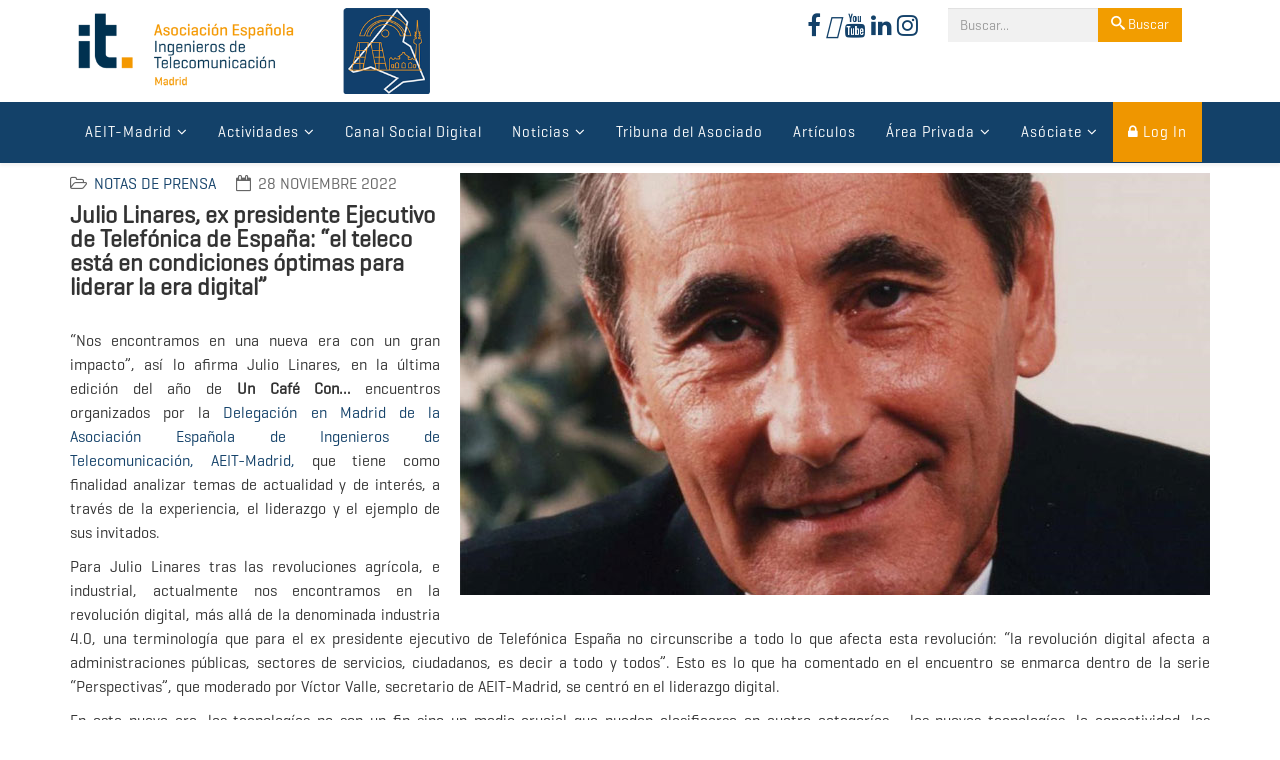

--- FILE ---
content_type: text/html; charset=utf-8
request_url: https://www.aeitm.es/component/content/article/122-notas-de-prensa/1130-julio-linares-ex-presidente-ejecutivo-de-telefonica-de-espana-el-teleco-esta-en-condiciones-optimas-para-liderar-la-era-digital?Itemid=437
body_size: 44682
content:
<!DOCTYPE html>
<html xmlns="http://www.w3.org/1999/xhtml" xml:lang="es-es" lang="es-es" dir="ltr">
    <head>
        <meta http-equiv="X-UA-Compatible" content="IE=edge">
        <meta name="viewport" content="width=device-width, initial-scale=1">
                <!-- head -->
        <base href="https://www.aeitm.es/component/content/article/122-notas-de-prensa/1130-julio-linares-ex-presidente-ejecutivo-de-telefonica-de-espana-el-teleco-esta-en-condiciones-optimas-para-liderar-la-era-digital" />
	<meta http-equiv="content-type" content="text/html; charset=utf-8" />
	<meta name="author" content="Javier ACTITUD" />
	<meta name="description" content="Portal de la Asociación Española de Ingenieros de Telecomunicación. Delegación de Madrid." />
	<meta name="generator" content="Joomla! - Open Source Content Management" />
	<title>AEITMadrid</title>
	<link href="/images/faviconit.png" rel="shortcut icon" type="image/vnd.microsoft.icon" />
	<link href="/plugins/system/jce/css/content.css?13865bf3e0c33fe1bfd1e0a4d8559e96" rel="stylesheet" type="text/css" />
	<link href="/templates/shaper_helix3/css/bootstrap.min.css" rel="stylesheet" type="text/css" />
	<link href="/templates/shaper_helix3/css/font-awesome.min.css" rel="stylesheet" type="text/css" />
	<link href="/templates/shaper_helix3/css/legacy.css" rel="stylesheet" type="text/css" />
	<link href="/templates/shaper_helix3/css/template.css" rel="stylesheet" type="text/css" />
	<link href="/templates/shaper_helix3/css/presets/preset2.css" rel="stylesheet" type="text/css" class="preset" />
	<link href="/templates/shaper_helix3/css/frontend-edit.css" rel="stylesheet" type="text/css" />
	<link href="/plugins/system/spcookieconsent/assets/css/style.css" rel="stylesheet" type="text/css" />
	<link href="/media/jui/css/chosen.css?13865bf3e0c33fe1bfd1e0a4d8559e96" rel="stylesheet" type="text/css" />
	<link href="/media/com_finder/css/finder.css?13865bf3e0c33fe1bfd1e0a4d8559e96" rel="stylesheet" type="text/css" />
	<style type="text/css">
@font-face {
    font-family: jaf-facitweb-extralight;
    src: url('/templates/shaper_helix3/fonts/facit-extralight-italic.otf') format('opentype');      
   font-style: italic;
    }
@font-face {
    font-family: jaf-facitweb;
    src: url('/templates/shaper_helix3/fonts/facit-regular.otf') format('opentype');      
   font-style: normal;
    }
@font-face {
    font-family: jaf-facitweb-bold;
    src: url('/templates/shaper_helix3/fonts/facit-bold-italic.otf') format('opentype');      
   font-style: italic;
    
}
@font-face {
    font-family: jaf-facitweb-bold;
    src: url('/templates/shaper_helix3/fonts/facit-bold.otf') format('opentype');      
   font-style: normal;    
font-weight: 600;
}

@font-face {
    font-family: geogrotesque;
    src: url('/templates/shaper_helix3/fonts/geogrotesque.otf') format('opentype');      
   font-style: normal;    

}

h2, h3 { font-family: geogrotesque; font-style: normal; font-weight: 700; }

body { font-family: geogrotesque; font-style: normal; font-size: 1.6em; line-height: 1.5; font-weight: 400 }

p {
text-align:justify;
}

.form-search label{
    display: none;
}
/* cabecera inicio */
.logo {float: right};

.fa{
font-size: 1.3em;
}

/* cabecera fin */


.btn-primary{
    border-color: #F29D00;
    background-color: #F29D00;
}


.sp-megamenu-wrapper{float:left;}

.sp-megamenu-parent .sp-dropdown li.sp-menu-item >a, .sp-megamenu-parent .sp-dropdown li.sp-menu-item span {
   font-size:0.9em;
    line-height:0.9;
    }
.sp-megamenu-parent .sp-dropdown li.sp-menu-item >a:hover{
background-color:#f29d00;
}
.sp-megamenu-parent > li > a {font-size:15px;}
#sp-header .sp-megamenu-parent > li > a { 
font-family: geogrotesque;
font-weight: 500;
text-transform:none;
color:#ffffff;
} 
.sp-megamenu-parent .sp-dropdown .sp-dropdown-inner {
padding: 0px 0px 0px 0px;
}
.sp-megamenu-parent .sp-dropdown li.sp-menu-item.active>a{
color:#FFFFFF;
background-color:#134169;
}
.sp-megamenu-parent li.sp-menu-item.active>a{
   background-color:#134169;
}
.sp-megamenu-parent >li >a{
line-height:60px;
}

#sp-header{
height:61px;
}
.menu-slide-down .sp-has-child >.sp-dropdown {
top:60px !important;
}
.menu-slide-down .sp-has-child >.sp-dropdown-sub {
top:0px !important;
}

.sp-page-title .breadcrumb >.active  {
color:#363636;
}
.sp-page-title .breadcrumb >span, .sp-page-title .breadcrumb >li, .sp-page-title .breadcrumb >li+li:before, .sp-page-title .breadcrumb >li>a {
color:#999999;
}
.sp-page-title h2 {
       display: none;
}
.sppb-panel-title {
        font-size: 19px;
    
}
#sp-footer {
    text-align: left;
    font-size: small;
    line-height:1.2em;
}
#sp-footer-2{
float: right !important;
}
.sp-module ul >li {
    border-bottom: 0px solid #e8e8e8;
    
}
.sp-module ul >li >a:before {
    font-family: FontAwesome;
  content: "";
    margin-right: 0px;
}
.sp-module ul >li >a {
line-height: 15px;
}
.menu_login{
background-color: #EF9600;
}

#sp-main-body {
    padding: 10px 0;
}

ul.social-icons{
font-size:1.8em;
}

.sppb-articles-scroller-meta-date-left {
display: none;
}
#jform_terms_terms0, #jform_terms_terms1{
margin-left:0px !important;
}
#jform_terms_terms-lbl{
display: none;
}
.formResponsive input, .formResponsive textarea {
    width: 80%;
}


/*NUEVA CABECERA*/

/* cabecera inicio */
.logo {float: left};

#sp-top1 .sp-module.jmoddiv.jmodinside {
    float: right !important;
}

div#sp-top2 .sp-column, div#sp-top1 .sp-column {
    float: right;
}

input#mod-finder-searchword113 {
    display: inline-block;
    border: none;
    background: #f1f1f1;
    border-radius: 0;
}

.finder .btn-primary {
    border-radius: 0;
}

#sp-section-2 #sp-search {margin-bottom:10px;}

.btn-toolbar>.btn, .btn-toolbar>.btn-group, .btn-toolbar>.input-group {
    margin-left: 5px;
    display: none;
}

@media (min-width: 992px){
.hidden-md {
    display: none!important;
}
}

#sp-section-2 div#sp-top2 {
    margin-top: 8px;
}
/*redes sociales una linea*/
#sp-top-bar .sp-module {
    margin: 0 ;
}

/*responsive buscar*/

@media (min-width: 768px) and (max-width: 1199px) {

input#mod-finder-searchword113 {
    width: 119px;
}

button.btn.btn-primary.hasTooltip.finder {
    width: 38px;
}

.icon-search {
    margin-right: 15px;
}

}

@media (max-width: 400px) {

input#mod-finder-searchword113 {
    width: 119px;
}

button.btn.btn-primary.hasTooltip.finder {
    width: 38px;
}

.icon-search {
    margin-right: 15px;
}

}

/*articulos*/

.sppb-article-info-wrap {padding:10px 20px;}

#offcanvas-toggler >i {
    color: #ffffff;
}
body.view-article .page-header{
	display:none;
}
#sp-top-bar{ background-color:#ffffff; }#sp-header{ background-color:#134169;color:#ffffff; }#sp-footer{ background-color:#003f6c; }#sp-cookie-consent {background-color: #4a13d6; color: #ffffff; }#sp-cookie-consent a, #sp-cookie-consent a:hover, #sp-cookie-consent a:focus, #sp-cookie-consent a:active {color: #f5f5f5; }#sp-cookie-consent .sp-cookie-allow {background-color: #ffffff; color: #333333;}#sp-cookie-consent .sp-cookie-allow:hover, #sp-cookie-consent .sp-cookie-allow:active, #sp-cookie-consent .sp-cookie-allow:focus {color: #333333;}
	</style>
	<script src="/media/jui/js/jquery.min.js?13865bf3e0c33fe1bfd1e0a4d8559e96" type="text/javascript"></script>
	<script src="/media/jui/js/jquery-noconflict.js?13865bf3e0c33fe1bfd1e0a4d8559e96" type="text/javascript"></script>
	<script src="/media/jui/js/jquery-migrate.min.js?13865bf3e0c33fe1bfd1e0a4d8559e96" type="text/javascript"></script>
	<script src="/media/system/js/caption.js?13865bf3e0c33fe1bfd1e0a4d8559e96" type="text/javascript"></script>
	<script src="/templates/shaper_helix3/js/bootstrap.min.js" type="text/javascript"></script>
	<script src="/templates/shaper_helix3/js/jquery.sticky.js" type="text/javascript"></script>
	<script src="/templates/shaper_helix3/js/main.js" type="text/javascript"></script>
	<script src="/templates/shaper_helix3/js/frontend-edit.js" type="text/javascript"></script>
	<script src="/plugins/system/spcookieconsent/assets/js/script.js" type="text/javascript"></script>
	<script src="/media/jui/js/chosen.jquery.min.js?13865bf3e0c33fe1bfd1e0a4d8559e96" type="text/javascript"></script>
	<script src="/media/jui/js/jquery.autocomplete.min.js?13865bf3e0c33fe1bfd1e0a4d8559e96" type="text/javascript"></script>
	<script type="text/javascript">
jQuery(function($){ initTooltips(); $("body").on("subform-row-add", initTooltips); function initTooltips (event, container) { container = container || document;$(container).find(".hasTooltip").tooltip({"html": true,"container": "body"});} });jQuery(window).on('load',  function() {
				new JCaption('img.caption');
			});
var sp_preloader = '0';

var sp_gotop = '1';

var sp_offanimation = 'default';

	jQuery(function ($) {
		initChosen();
		$("body").on("subform-row-add", initChosen);

		function initChosen(event, container)
		{
			container = container || document;
			$(container).find(".advancedSelect").chosen({"disable_search_threshold":10,"search_contains":true,"allow_single_deselect":true,"placeholder_text_multiple":"Escriba o seleccione algunas opciones","placeholder_text_single":"Selecione una opci\u00f3n","no_results_text":"Sin resultados que coincidan"});
		}
	});
	
jQuery(document).ready(function() {
	var value, searchword = jQuery('#mod-finder-searchword113');

		// Get the current value.
		value = searchword.val();

		// If the current value equals the default value, clear it.
		searchword.on('focus', function ()
		{
			var el = jQuery(this);

			if (el.val() === 'Buscar...')
			{
				el.val('');
			}
		});

		// If the current value is empty, set the previous value.
		searchword.on('blur', function ()
		{
			var el = jQuery(this);

			if (!el.val())
			{
				el.val(value);
			}
		});

		jQuery('#mod-finder-searchform113').on('submit', function (e)
		{
			e.stopPropagation();
			var advanced = jQuery('#mod-finder-advanced113');

			// Disable select boxes with no value selected.
			if (advanced.length)
			{
				advanced.find('select').each(function (index, el)
				{
					var el = jQuery(el);

					if (!el.val())
					{
						el.attr('disabled', 'disabled');
					}
				});
			}
		});
	var suggest = jQuery('#mod-finder-searchword113').autocomplete({
		serviceUrl: '/component/finder/?task=suggestions.suggest&amp;format=json&amp;tmpl=component',
		paramName: 'q',
		minChars: 1,
		maxHeight: 400,
		width: 300,
		zIndex: 9999,
		deferRequestBy: 500
	});});
	</script>
	<meta property="og:url" content="https://www.aeitm.es/component/content/article/122-notas-de-prensa/1130-julio-linares-ex-presidente-ejecutivo-de-telefonica-de-espana-el-teleco-esta-en-condiciones-optimas-para-liderar-la-era-digital" />
	<meta property="og:type" content="article" />
	<meta property="og:title" content="Julio Linares, ex presidente Ejecutivo de Telefónica de España: “el teleco está en condiciones óptimas para liderar la era digital”" />
	<meta property="og:description" content="“Nos encontramos en una nueva era con un gran impacto”, así lo afirma Julio Linares, en la última edición del año de Un Café Con… encuentros organizados po..." />
	<meta property="og:image" content="https://www.aeitm.es/images/cafe/cafe-con-julio-linares-aeitm-nov2022b.jpg" />
	<meta property="og:image:width" content="600" />
	<meta property="og:image:height" content="315" />

            </head>

    <body class="site com-content view-article no-layout no-task itemid-437 es-es ltr  sticky-header layout-fluid off-canvas-menu-init">

        <div class="body-wrapper">
            <div class="body-innerwrapper">
                <section id="sp-top-bar" class=" hidden-xs"><div class="container"><div class="row"><div id="sp-logo" class="col-sm-4 col-md-4"><div class="sp-column "><div class="logo"><a href="/"><img class="sp-default-logo" src="/images/logo-aeit-2021b-top.png" alt="AEITMadrid"></a></div></div></div><div id="sp-top2" class="col-sm-3 col-md-3"><div class="sp-column "></div></div><div id="sp-top1" class="col-sm-2 col-md-2"><div class="sp-column "><div class="sp-module "><div class="sp-module-content">

<div class="custom"  >
	<p style="text-align: right;"><span style="font-size: 18pt;"><a href="https://www.facebook.com/aeitmadrid/" target="_blank" rel="noopener" aria-label="facebook"><i class="fa fa-facebook"></i></a> <a href="https://twitter.com/AeitMadrid" target="_blank" rel="noopener" aria-label="twitter"><i class="fa-twitter"></i></a> <a href="https://www.youtube.com/channel/UCtVUV4IRIR2poaNSh3BxNvA" target="_blank" rel="noopener" aria-label="youtube"><i class="fa fa-youtube"></i></a> <a href="https://www.linkedin.com/company/aeitm/" target="_blank" rel="noopener" aria-label="linkedin"><i class="fa fa-linkedin"></i></a> <a href="https://www.instagram.com/aeit_madrid/" target="_blank" rel="noopener" aria-label="instagram"><i class="fa fa-instagram"></i></a> </span></p></div>
</div></div></div></div><div id="sp-search" class="col-sm-3 col-md-3"><div class="sp-column "><div class="sp-module "><div class="sp-module-content">
<div class="finder">
	<form id="mod-finder-searchform113" action="/component/finder/search" method="get" class="form-search" role="search">
		<input type="text" name="q" id="mod-finder-searchword113" class="search-query input-medium" size="30" value="" placeholder="Buscar..."/><label for="mod-finder-searchword113" class="finder">Buscar</label><button class="btn btn-primary hasTooltip  finder" type="submit" title="Ir"><span class="icon-search icon-white"></span>Buscar</button>
						<input type="hidden" name="Itemid" value="437" />	</form>
</div>
</div></div></div></div></div></div></section><section id="sp-section-2" class="ocultar-escritorio hidden-sm hidden-md"><div class="container"><div class="row"><div id="sp-logo" class="col-xs-8 col-sm-6 col-md-3"><div class="sp-column "><div class="logo"><a href="/"><img class="sp-default-logo" src="/images/logo-aeit-2021b-top.png" alt="AEITMadrid"></a></div></div></div><div id="sp-top1" class="col-xs-4 col-sm-6 col-md-3"><div class="sp-column "><div class="sp-module "><div class="sp-module-content">

<div class="custom"  >
	<p style="text-align: right;"><span style="font-size: 18pt;"><a href="https://www.facebook.com/aeitmadrid/" target="_blank" rel="noopener" aria-label="facebook"><i class="fa fa-facebook"></i></a> <a href="https://twitter.com/AeitMadrid" target="_blank" rel="noopener" aria-label="twitter"><i class="fa-twitter"></i></a> <a href="https://www.youtube.com/channel/UCtVUV4IRIR2poaNSh3BxNvA" target="_blank" rel="noopener" aria-label="youtube"><i class="fa fa-youtube"></i></a> <a href="https://www.linkedin.com/company/aeitm/" target="_blank" rel="noopener" aria-label="linkedin"><i class="fa fa-linkedin"></i></a> <a href="https://www.instagram.com/aeit_madrid/" target="_blank" rel="noopener" aria-label="instagram"><i class="fa fa-instagram"></i></a> </span></p></div>
</div></div></div></div><div id="sp-top2" class="col-xs-4 col-sm-6 col-md-3"><div class="sp-column "></div></div><div id="sp-search" class="col-xs-8 col-sm-6 col-md-3 hidden-md hidden-lg hidden-sm"><div class="sp-column "><div class="sp-module "><div class="sp-module-content">
<div class="finder">
	<form id="mod-finder-searchform113" action="/component/finder/search" method="get" class="form-search" role="search">
		<input type="text" name="q" id="mod-finder-searchword113" class="search-query input-medium" size="30" value="" placeholder="Buscar..."/><label for="mod-finder-searchword113" class="finder">Buscar</label><button class="btn btn-primary hasTooltip  finder" type="submit" title="Ir"><span class="icon-search icon-white"></span>Buscar</button>
						<input type="hidden" name="Itemid" value="437" />	</form>
</div>
</div></div></div></div></div></div></section><header id="sp-header"><div class="container"><div class="row"><div id="sp-menu" class="col-xs-4 col-sm-12 col-md-12"><div class="sp-column ">			<div class='sp-megamenu-wrapper'>
				<a id="offcanvas-toggler" class="visible-sm visible-xs" aria-label="Helix Megamenu Options" href="#"><i class="fa fa-bars" aria-hidden="true" title="Helix Megamenu Options"></i></a>
				<ul class="sp-megamenu-parent menu-slide-down hidden-sm hidden-xs"><li class="sp-menu-item sp-has-child"><a  href="#"  >AEIT-Madrid</a><div class="sp-dropdown sp-dropdown-main sp-menu-right" style="width: 200px;"><div class="sp-dropdown-inner"><ul class="sp-dropdown-items"><li class="sp-menu-item"><a  href="/aeitm/quienes-somos"  >¿Quiénes somos?</a></li><li class="sp-menu-item sp-has-child"><a  href="#"  >Órganos Gobierno</a><div class="sp-dropdown sp-dropdown-sub sp-menu-right" style="width: 200px;"><div class="sp-dropdown-inner"><ul class="sp-dropdown-items"><li class="sp-menu-item"><a  href="/aeitm/organos-gobierno/junta-directiva"  >La Junta Directiva</a></li><li class="sp-menu-item"><a  href="/aeitm/organos-gobierno/junta-de-socios"  >La Junta de Socios</a></li></ul></div></div></li></ul></div></div></li><li class="sp-menu-item sp-has-child"><a  href="#"  >Actividades</a><div class="sp-dropdown sp-dropdown-main sp-menu-right" style="width: 200px;"><div class="sp-dropdown-inner"><ul class="sp-dropdown-items"><li class="sp-menu-item"><a  href="/actividades/noche-de-las-telecomunicaciones-de-madrid"  >Noche de las Telecomunicaciones de Madrid</a></li><li class="sp-menu-item"><a  href="/actividades/visitas-tecnicas-y-culturales"  >Visitas Técnicas y Culturales</a></li><li class="sp-menu-item"><a  href="/actividades/jornadas-tecnicas-y-sectoriales"  >Jornadas Técnicas y Sectoriales</a></li><li class="sp-menu-item"></li><li class="sp-menu-item"><a  href="/actividades/empresas-y-sus-organizaciones-madrilenas"  >Empresas y sus organizaciones madrileñas</a></li><li class="sp-menu-item"></li><li class="sp-menu-item"><a  href="/actividades/administraciones-publicas-madrilenas"  >Administraciones públicas madrileñas</a></li><li class="sp-menu-item"><a  href="/actividades/colaboracion-social-y-voluntariado"  >Colaboración social y voluntariado</a></li><li class="sp-menu-item"><a  href="/actividades/universidades"  >Universidades</a></li><li class="sp-menu-item"><a  href="/actividades/un-cafe-con"  >Un café con…</a></li><li class="sp-menu-item"></li></ul></div></div></li><li class="sp-menu-item"><a  href="/canal-social-digital"  >Canal Social Digital</a></li><li class="sp-menu-item sp-has-child"><div class="sp-dropdown sp-dropdown-main sp-menu-right" style="width: 200px;"><div class="sp-dropdown-inner"><ul class="sp-dropdown-items"><li class="sp-menu-item"><a  href="https://www.aeit.es/servicios" rel="noopener noreferrer" target="_blank" >Servicios AEIT</a></li><li class="sp-menu-item"><a  href="https://www.coit.es/servicios" rel="noopener noreferrer" target="_blank" >Servicios COIT</a></li></ul></div></div></li><li class="sp-menu-item sp-has-child"><a  href="/noticias"  title="NOTICIAS AEIT-MADRID" >Noticias</a><div class="sp-dropdown sp-dropdown-main sp-menu-right" style="width: 200px;"><div class="sp-dropdown-inner"><ul class="sp-dropdown-items"><li class="sp-menu-item"><a  href="/noticias/hablan-de-nosotros"  >Hablan de nosotros </a></li><li class="sp-menu-item"><a  href="/noticias/newsletter"  >Newsletter</a></li></ul></div></div></li><li class="sp-menu-item"><a  href="/tribuna-del-asociado"  >Tribuna del Asociado</a></li><li class="sp-menu-item"><a  href="/articulos"  >Artículos</a></li><li class="sp-menu-item sp-has-child"><a  href="#"  >Área Privada</a><div class="sp-dropdown sp-dropdown-main sp-menu-right" style="width: 200px;"><div class="sp-dropdown-inner"><ul class="sp-dropdown-items"><li class="sp-menu-item"><a  href="/area-privada/inicia-sesion"  >Inicia sesión</a></li><li class="sp-menu-item"><a  href="mailto:delegacion-madrid@aeit.es" rel="noopener noreferrer" target="_blank" >Registrarse</a></li><li class="sp-menu-item"><a  href="/area-privada/sspe"  ><i class="fa fa-lock"></i> Encuestas y votaciones</a></li><li class="sp-menu-item"><a  href="/area-privada/estrategia"  ><i class="fa fa-lock"></i> Estrategia</a></li><li class="sp-menu-item"><a  href="/area-privada/documentacion-juntas-de-socios"  ><i class="fa fa-lock"></i> Documentación Juntas de Socios</a></li><li class="sp-menu-item"><a  href="/area-privada/elecciones"  ><i class="fa fa-lock"></i> Elecciones</a></li><li class="sp-menu-item"><a  href="/area-privada/acuerdos-de-la-junta-directiva"  ><i class="fa fa-lock"></i> Acuerdos de la Junta Directiva</a></li></ul></div></div></li><li class="sp-menu-item sp-has-child"><a  href="#"  >Asóciate</a><div class="sp-dropdown sp-dropdown-main sp-menu-right" style="width: 200px;"><div class="sp-dropdown-inner"><ul class="sp-dropdown-items"><li class="sp-menu-item"></li><li class="sp-menu-item sp-has-child"><a  href="#"  >Requerimientos e información</a><div class="sp-dropdown sp-dropdown-sub sp-menu-right" style="width: 200px;"><div class="sp-dropdown-inner"><ul class="sp-dropdown-items"><li class="sp-menu-item"><a  href="/asociate/requerimientos-e-informacion/asociado"  >Asociado</a></li><li class="sp-menu-item"><a  href="/asociate/requerimientos-e-informacion/estudiante-asociado"  >Estudiante asociado</a></li><li class="sp-menu-item"><a  href="/asociate/requerimientos-e-informacion/nuevos-asociados"  >Nuevos asociados</a></li></ul></div></div></li><li class="sp-menu-item"><a  href="https://www.aeit.es/soyteleco/unete-nosotros/asociate/proceso-telematico-para-asociarse" rel="noopener noreferrer" target="_blank" >Formulario</a></li></ul></div></div></li><li class="sp-menu-item menu_login"><a  href="/log-in"  ><i class="fa fa-lock"></i> Log In</a></li><li class="sp-menu-item sp-has-child"><div class="sp-dropdown sp-dropdown-main sp-menu-right" style="width: 200px;"><div class="sp-dropdown-inner"><ul class="sp-dropdown-items"><li class="sp-menu-item"></li><li class="sp-menu-item"></li><li class="sp-menu-item"></li><li class="sp-menu-item"></li><li class="sp-menu-item"></li><li class="sp-menu-item"></li></ul></div></div></li></ul>			</div>
		</div></div></div></div></header><section id="sp-main-body"><div class="container"><div class="row"><div id="sp-component" class="col-sm-12 col-md-12"><div class="sp-column "><div id="system-message-container">
	</div>
<article class="item item-page" itemscope itemtype="http://schema.org/Article">
	<meta itemprop="inLanguage" content="es-ES" />
		<div class="page-header">
		<h1> Artículos </h1>
	</div>
	
	
		<div class="pull-right entry-image full-image">
		<img
			 src="/images/cafe/cafe-con-julio-linares-aeitm-nov2022b.jpg" alt="" itemprop="image"/>
	</div>

	<div class="entry-header">
		
						<dl class="article-info">

		
			<dt class="article-info-term"></dt>	
				
			
			
							<dd class="category-name">
	<i class="fa fa-folder-open-o"></i>
				<a href="/component/content/category/122-notas-de-prensa?Itemid=437" itemprop="genre" data-toggle="tooltip" title="Categoría de artículos">Notas de prensa</a>	</dd>			
			
							<dd class="published">
	<i class="fa fa-calendar-o"></i>
	<time datetime="2022-11-28T10:59:32+01:00" itemprop="datePublished" data-toggle="tooltip" title="Fecha de publicación">
		28 Noviembre 2022	</time>
</dd>			
		
					
			
					
		

	</dl>
		
					<h2 itemprop="name">
									Julio Linares, ex presidente Ejecutivo de Telefónica de España: “el teleco está en condiciones óptimas para liderar la era digital”							</h2>
												</div>

					
	
	
				
	
			<div itemprop="articleBody">
		<p>“Nos encontramos en una nueva era con un gran impacto”, así lo afirma Julio Linares, en la última edición del año de&nbsp;<strong>Un Café Con…&nbsp;</strong>encuentros organizados por la&nbsp;<a href="https://www.aeitm.es/">Delegación en Madrid de la Asociación Española de Ingenieros de Telecomunicación, AEIT-Madrid,</a>&nbsp;que tiene como finalidad analizar temas de actualidad y de interés, a través de la experiencia, el liderazgo y el ejemplo de sus invitados.</p>
 
<p>Para Julio Linares tras las revoluciones agrícola, e industrial, actualmente nos encontramos en la revolución digital, más allá de la denominada industria 4.0, una terminología que para el ex presidente ejecutivo de Telefónica España no circunscribe a todo lo que afecta esta revolución: “la revolución digital afecta a administraciones públicas, sectores de servicios, ciudadanos, es decir a todo y todos”. Esto es lo que ha comentado en el encuentro se enmarca dentro de la serie “Perspectivas”, que moderado por Víctor Valle, secretario de AEIT-Madrid, se centró en el liderazgo digital.</p>
<p>En esta nueva era, las tecnologías no son un fin sino un medio crucial que pueden clasificarse en cuatro categorías - las nuevas tecnologías, la conectividad, las tecnologías habilitadoras y las aplicaciones - y para Julio, el ingeniero de telecomunicación debe aspirar a ser el protagonista de todas: “debemos hacer un esfuerzo para que no se asocie al ingeniero solo con la conectividad. Este tiene la capacidad de liderar todas las categorías”.&nbsp;</p>
<p>En el encuentro también se realizó un repaso a la historia de las operadoras de telecomunicación y de los servicios que ofrecen. Un producto que crece año tras año un 40%: “uno de los retos del sector es traducir ese incremento de las comunicaciones en un crecimiento de los ingresos” afirmó el ingeniero de telecomunicación.&nbsp;</p>
<p>Durante los últimos años las operadoras de telecomunicación conviven con las empresas digitales de datos e Inteligencia Artificial, quienes también construyen sus propias redes de fibra óptica y de satélites: “la cooperación entre ambos tipos de empresa es posible. Lo importante es que la rentabilidad de las inversiones totales en la infraestructura sea buena”.&nbsp;</p>
<p>El ingeniero de Telecomunicación también habló del panorama actual en el que nos encontramos: “el COVID ha acelerado la digitalización y la invasión de Ucrania ha impactado en la transición energética”. Y añadió: “la globalización tal y como la conocíamos se ha quebrado y nos encontramos en un mundo más polarizado en el que Europa debe utilizar adecuadamente sus fondos para conseguir los objetivos de la Brújula Digital Europa 2030”.&nbsp;</p>
<p>En el encuentro también se hizo un repaso de los retos más importantes de la digitalización como la dificultad de las pymes para invertir en I+D, la escasez de talento y mano de obra o la poca inversión en innovación de intangibles.</p>
<p>Para hacer frente a estos retos, Julio Linares propone realizar un buen diagnóstico de la autonomía estratégica y soberanía tecnológica; impulsar la reindustrialización, la digitalización y la innovación; utilizar bien y con agilidad los fondos europeos; disponer de un marco regulador con las mismas reglas para los mismos servicios que estimule la inversión; así como cerrar la brecha entre la oferta y la demanda de empleo, para lo que es importante prestar atención al liderazgo y talento digital.</p>
<p>“El liderazgo digital exige creatividad, flexibilidad y agilidad. Los líderes digitales deben gestionar el talento digital que no solo incluye conocimiento, sino también habilidades y actitudes” destacó Linares.&nbsp;</p>
<p>Por último, el ingeniero enfatizó en la importancia de desarrollar la comunicación de manera individual y colectiva: “el teleco tiene muchos valores y puede ocupar un espacio privilegiado en el mundo digital. Por ello, debemos ser proactivos y el Colegio y la Asociación deben acompañar al ingeniero en este viaje de darse a conocer y ser percibido como el mejor ingeniero del mundo digital”.</p>
<p>En la actualidad, Julio es&nbsp;<strong>consejero del Supervisory Board de Telefónica Deutschland Holding AG y Patrono de la Fundación Telefónica.&nbsp;</strong>También es miembro del Comité Ejecutivo y de la Junta Directiva de la CEOE y presidente de su Comisión de Sociedad Digital.</p>
<p>Inició su carrera como ingeniero en el Centro de Investigación de Telefónica, del que llegó a ser director general. Pasó por marketing y desarrollo de servicios, y marketing de empresas, desempeñando numerosas posiciones nacionales e internacionales dentro de las compañías del grupo, llegando hasta la posición de presidente ejecutivo de Telefónica de España, consejero delegado y vicepresidente del consejo de administración, ambos del grupo Telefónica.</p>
<p>Además, fue proclamado Ingeniero del Año 2001 por el COIT, es miembro del Consejo Asesor del COIT y miembro del Alto Consejo Consultivo del IIE.&nbsp;</p>
<p>Esta ha sido la decimotercera edición de esta serie de encuentros en los que ya han participado destacados líderes de la digitalización.</p>
<p><strong>&nbsp;</strong></p>
<p>Puedes ver el encuentro completo en el siguiente&nbsp;<a href="https://youtu.be/0w24RSn5kX8">enlace</a>&nbsp;o a través del nuevo&nbsp;<strong><em><a href="/actividades/un-cafe-con">microsite</a></em><a href="/actividades/un-cafe-con">&nbsp;de Un Café Con</a></strong></p>	</div>

	
						<div class="tags">
	    <span>Tags: </span>
																	<a href="/component/tags/tag/perspectivas" class="" rel="tag">Perspectivas</a>,																				<a href="/component/tags/tag/liderazgo-digital" class="" rel="tag">Liderazgo digital</a>						</div>
	
	<ul class="pager pagenav">
	<li class="previous">
		<a class="hasTooltip" title="Rebeca Marciel, directora general de Grandes Empresas en Microsoft España: “la compartición de datos a gran escala sigue siendo el gran reto para una digitalización sostenible”" aria-label="Artículo anterior: Rebeca Marciel, directora general de Grandes Empresas en Microsoft España: “la compartición de datos a gran escala sigue siendo el gran reto para una digitalización sostenible”" href="/component/content/article/122-notas-de-prensa/1214-rebeca-marciel-directora-general-de-grandes-empresas-en-microsoft-espana-la-comparticion-de-datos-a-gran-escala-sigue-siendo-el-gran-reto-para-una-digitalizacion-sostenible?Itemid=437" rel="prev">
			<span class="icon-chevron-left" aria-hidden="true"></span> <span aria-hidden="true">Anterior</span>		</a>
	</li>
	<li class="next">
		<a class="hasTooltip" title="Guillermo Cisneros, rector de la Universidad Politécnica de Madrid: “Empresas y universidades son un tándem imbatible a la hora de vender la marca de un país al exterior”" aria-label="Artículo siguiente: Guillermo Cisneros, rector de la Universidad Politécnica de Madrid: “Empresas y universidades son un tándem imbatible a la hora de vender la marca de un país al exterior”" href="/component/content/article/122-notas-de-prensa/1184-guillermo-cisneros-rector-de-la-universidad-politecnica-de-madrid-empresas-y-universidades-son-un-tandem-imbatible-a-la-hora-de-vender-la-marca-de-un-pais-al-exterior?Itemid=437" rel="next">
			<span aria-hidden="true">Siguiente</span> <span class="icon-chevron-right" aria-hidden="true"></span>		</a>
	</li>
</ul>
				
	
	
			<div class="article-footer-wrap">
			<div class="article-footer-top">
									<div class="helix-social-share">
		<div class="helix-social-share-icon">
			<ul>
				
				<li>
					<div class="facebook" data-toggle="tooltip" data-placement="top" title="Share On Facebook">

						<a class="facebook" onClick="window.open('http://www.facebook.com/sharer.php?u=https://www.aeitm.es/component/content/article/122-notas-de-prensa/1130-julio-linares-ex-presidente-ejecutivo-de-telefonica-de-espana-el-teleco-esta-en-condiciones-optimas-para-liderar-la-era-digital?Itemid=437','Facebook','width=600,height=300,left='+(screen.availWidth/2-300)+',top='+(screen.availHeight/2-150)+''); return false;" href="http://www.facebook.com/sharer.php?u=https://www.aeitm.es/component/content/article/122-notas-de-prensa/1130-julio-linares-ex-presidente-ejecutivo-de-telefonica-de-espana-el-teleco-esta-en-condiciones-optimas-para-liderar-la-era-digital?Itemid=437">

							<i class="fa fa-facebook"></i>
						</a>

					</div>
				</li>
				<li>
					<div class="twitter"  data-toggle="tooltip" data-placement="top" title="Share On Twitter">
						
						<a class="twitter" onClick="window.open('http://twitter.com/share?url=https://www.aeitm.es/component/content/article/122-notas-de-prensa/1130-julio-linares-ex-presidente-ejecutivo-de-telefonica-de-espana-el-teleco-esta-en-condiciones-optimas-para-liderar-la-era-digital?Itemid=437&amp;text=Julio%20Linares,%20ex%20presidente%20Ejecutivo%20de%20Telefónica%20de%20España:%20“el%20teleco%20está%20en%20condiciones%20óptimas%20para%20liderar%20la%20era%20digital”','Twitter share','width=600,height=300,left='+(screen.availWidth/2-300)+',top='+(screen.availHeight/2-150)+''); return false;" href="http://twitter.com/share?url=https://www.aeitm.es/component/content/article/122-notas-de-prensa/1130-julio-linares-ex-presidente-ejecutivo-de-telefonica-de-espana-el-teleco-esta-en-condiciones-optimas-para-liderar-la-era-digital?Itemid=437&amp;text=Julio%20Linares,%20ex%20presidente%20Ejecutivo%20de%20Telefónica%20de%20España:%20“el%20teleco%20está%20en%20condiciones%20óptimas%20para%20liderar%20la%20era%20digital”">
							<i class="fa fa-twitter"></i>
						</a>

					</div>
				</li>
				<li>
					<div class="google-plus">
						<a class="gplus" data-toggle="tooltip" data-placement="top" title="Share On Google Plus" onClick="window.open('https://plus.google.com/share?url=https://www.aeitm.es/component/content/article/122-notas-de-prensa/1130-julio-linares-ex-presidente-ejecutivo-de-telefonica-de-espana-el-teleco-esta-en-condiciones-optimas-para-liderar-la-era-digital?Itemid=437','Google plus','width=585,height=666,left='+(screen.availWidth/2-292)+',top='+(screen.availHeight/2-333)+''); return false;" href="https://plus.google.com/share?url=https://www.aeitm.es/component/content/article/122-notas-de-prensa/1130-julio-linares-ex-presidente-ejecutivo-de-telefonica-de-espana-el-teleco-esta-en-condiciones-optimas-para-liderar-la-era-digital?Itemid=437" >
						<i class="fa fa-google-plus"></i></a>
					</div>
				</li>
				
				<li>
					<div class="linkedin">
						<a class="linkedin" data-toggle="tooltip" data-placement="top" title="Share On Linkedin" onClick="window.open('http://www.linkedin.com/shareArticle?mini=true&url=https://www.aeitm.es/component/content/article/122-notas-de-prensa/1130-julio-linares-ex-presidente-ejecutivo-de-telefonica-de-espana-el-teleco-esta-en-condiciones-optimas-para-liderar-la-era-digital?Itemid=437','Linkedin','width=585,height=666,left='+(screen.availWidth/2-292)+',top='+(screen.availHeight/2-333)+''); return false;" href="http://www.linkedin.com/shareArticle?mini=true&url=https://www.aeitm.es/component/content/article/122-notas-de-prensa/1130-julio-linares-ex-presidente-ejecutivo-de-telefonica-de-espana-el-teleco-esta-en-condiciones-optimas-para-liderar-la-era-digital?Itemid=437" >
							
						<i class="fa fa-linkedin-square"></i></a>
					</div>
				</li>
			</ul>
		</div>		
	</div> <!-- /.helix-social-share -->














			</div>
			<div id="sp-comments"></div>		</div>
	
</article>
</div></div></div></div></section><footer id="sp-footer"><div class="container"><div class="row"><div id="sp-footer1" class="col-sm-3 col-md-3"><div class="sp-column "><div class="sp-module "><div class="sp-module-content"><ul class="nav menu">
<li class="item-615"><a href="/aviso-legal" > Aviso Legal</a></li><li class="item-617"><a href="/politica-de-cookies" > Política de Cookies</a></li><li class="item-618"><a href="/contacto" > Contacto</a></li><li class="item-619"><a href="/sitemap" > Sitemap</a></li></ul>
</div></div></div></div><div id="sp-bottom1" class="col-sm-3 col-md-3"><div class="sp-column "><div class="sp-module "><div class="sp-module-content">

<div class="custom"  >
	<p><img style="vertical-align: top; margin: -10px; float: right;" src="/images/logo-aeit-2021-footer.png" alt="logo aeit 2021 footer" width="220" height="103" /></p></div>
</div></div></div></div><div id="sp-bottom2" class="col-sm-3 col-md-3"><div class="sp-column "><div class="sp-module "><div class="sp-module-content">

<div class="custom"  >
	<p style="text-align: left;">2020 © Asociación Española de Ingenieros de Telecomunicación, Delegación Madrid<br />General Arrando. 38 28010 Madrid<br />676 35 74 65<br /><a href="mailto:delegacion-madrid@aeit.es"></a><a href="mailto:delegacion-madrid@aeit.es">delegacion-madrid@aeit.es</a></p></div>
</div></div></div></div><div id="sp-footer2" class="col-sm-3 col-md-3"><div class="sp-column class2"></div></div></div></div></footer>            </div> <!-- /.body-innerwrapper -->
        </div> <!-- /.body-innerwrapper -->

        <!-- Off Canvas Menu -->
        <div class="offcanvas-menu">
            <a href="#" class="close-offcanvas" aria-label="Close"><i class="fa fa-remove" aria-hidden="true" title="HELIX_CLOSE_MENU"></i></a>
            <div class="offcanvas-inner">
                                  <div class="sp-module "><div class="sp-module-content"><ul class="nav menu">
<li class="item-279  deeper parent">		<a  href="#"  > AEIT-Madrid</a><span class="offcanvas-menu-toggler collapsed" data-toggle="collapse" data-target="#collapse-menu-279"><i class="open-icon fa fa-angle-down"></i><i class="close-icon fa fa-angle-up"></i></span><ul class="collapse" id="collapse-menu-279"><li class="item-494"><a href="/aeitm/quienes-somos" > ¿Quiénes somos?</a></li><li class="item-555  deeper parent">		<a  href="#"  > Órganos Gobierno</a><span class="offcanvas-menu-toggler collapsed" data-toggle="collapse" data-target="#collapse-menu-555"><i class="open-icon fa fa-angle-down"></i><i class="close-icon fa fa-angle-up"></i></span><ul class="collapse" id="collapse-menu-555"><li class="item-603"><a href="/aeitm/organos-gobierno/junta-directiva" > La Junta Directiva</a></li><li class="item-604"><a href="/aeitm/organos-gobierno/junta-de-socios" > La Junta de Socios</a></li></ul></li></ul></li><li class="item-567  deeper parent">		<a  href="#"  > Actividades</a><span class="offcanvas-menu-toggler collapsed" data-toggle="collapse" data-target="#collapse-menu-567"><i class="open-icon fa fa-angle-down"></i><i class="close-icon fa fa-angle-up"></i></span><ul class="collapse" id="collapse-menu-567"><li class="item-625"><a href="/actividades/noche-de-las-telecomunicaciones-de-madrid" > Noche de las Telecomunicaciones de Madrid</a></li><li class="item-627"><a href="/actividades/visitas-tecnicas-y-culturales" > Visitas Técnicas y Culturales</a></li><li class="item-626"><a href="/actividades/jornadas-tecnicas-y-sectoriales" > Jornadas Técnicas y Sectoriales</a></li><li class="item-631"><a href="/actividades/empresas-y-sus-organizaciones-madrilenas" > Empresas y sus organizaciones madrileñas</a></li><li class="item-630"><a href="/actividades/administraciones-publicas-madrilenas" > Administraciones públicas madrileñas</a></li><li class="item-628"><a href="/actividades/colaboracion-social-y-voluntariado" > Colaboración social y voluntariado</a></li><li class="item-629"><a href="/actividades/universidades" > Universidades</a></li><li class="item-707"><a href="/actividades/un-cafe-con" > Un café con…</a></li></ul></li><li class="item-694"><a href="/canal-social-digital" > Canal Social Digital</a></li><li class="item-697  deeper parent"><a href="/noticias" title="NOTICIAS AEIT-MADRID" > Noticias</a><span class="offcanvas-menu-toggler collapsed" data-toggle="collapse" data-target="#collapse-menu-697"><i class="open-icon fa fa-angle-down"></i><i class="close-icon fa fa-angle-up"></i></span><ul class="collapse" id="collapse-menu-697"><li class="item-720"><a href="/noticias/hablan-de-nosotros" > Hablan de nosotros </a></li><li class="item-571"><a href="/noticias/newsletter" > Newsletter</a></li></ul></li><li class="item-570"><a href="/tribuna-del-asociado" > Tribuna del Asociado</a></li><li class="item-722"><a href="/articulos" > Artículos</a></li><li class="item-573  deeper parent">		<a  href="#"  > Área Privada</a><span class="offcanvas-menu-toggler collapsed" data-toggle="collapse" data-target="#collapse-menu-573"><i class="open-icon fa fa-angle-down"></i><i class="close-icon fa fa-angle-up"></i></span><ul class="collapse" id="collapse-menu-573"><li class="item-649"><a href="/area-privada/inicia-sesion" > Inicia sesión</a></li><li class="item-650">		<a href="mailto:delegacion-madrid@aeit.es" rel="noopener noreferrer" target="_blank" > Registrarse</a></li><li class="item-652"><a href="/area-privada/sspe" > <i class="fa fa-lock"></i> Encuestas y votaciones</a></li><li class="item-606"><a href="/area-privada/estrategia" > <i class="fa fa-lock"></i> Estrategia</a></li><li class="item-646"><a href="/area-privada/documentacion-juntas-de-socios" > <i class="fa fa-lock"></i> Documentación Juntas de Socios</a></li><li class="item-647"><a href="/area-privada/elecciones" > <i class="fa fa-lock"></i> Elecciones</a></li><li class="item-654"><a href="/area-privada/acuerdos-de-la-junta-directiva" > <i class="fa fa-lock"></i> Acuerdos de la Junta Directiva</a></li></ul></li><li class="item-560  deeper parent">		<a  href="#"  > Asóciate</a><span class="offcanvas-menu-toggler collapsed" data-toggle="collapse" data-target="#collapse-menu-560"><i class="open-icon fa fa-angle-down"></i><i class="close-icon fa fa-angle-up"></i></span><ul class="collapse" id="collapse-menu-560"><li class="item-609  deeper parent">		<a  href="#"  > Requerimientos e información</a><span class="offcanvas-menu-toggler collapsed" data-toggle="collapse" data-target="#collapse-menu-609"><i class="open-icon fa fa-angle-down"></i><i class="close-icon fa fa-angle-up"></i></span><ul class="collapse" id="collapse-menu-609"><li class="item-698"><a href="/asociate/requerimientos-e-informacion/asociado" > Asociado</a></li><li class="item-699"><a href="/asociate/requerimientos-e-informacion/estudiante-asociado" > Estudiante asociado</a></li><li class="item-700"><a href="/asociate/requerimientos-e-informacion/nuevos-asociados" > Nuevos asociados</a></li></ul></li><li class="item-610">		<a href="https://www.aeit.es/soyteleco/unete-nosotros/asociate/proceso-telematico-para-asociarse" rel="noopener noreferrer" target="_blank" > Formulario</a></li></ul></li><li class="item-632 menu_login"><a href="/log-in" > <i class="fa fa-lock"></i> Log In</a></li></ul>
</div></div>
                            </div> <!-- /.offcanvas-inner -->
        </div> <!-- /.offcanvas-menu -->

        <!-- Global site tag (gtag.js) - Google Analytics -->
<script async src="https://www.googletagmanager.com/gtag/js?id=UA-58736746-1"></script>
<script>
  window.dataLayer = window.dataLayer || [];
  function gtag(){dataLayer.push(arguments);}
  gtag('js', new Date());
  gtag('config', ' UA-58736746-1');
</script>

<script>function loadScript(a){var b=document.getElementsByTagName("head")[0],c=document.createElement("script");c.type="text/javascript",c.src="https://tracker.metricool.com/resources/be.js",c.onreadystatechange=a,c.onload=a,b.appendChild(c)}loadScript(function(){beTracker.t({hash:"531180c6b0122863d2c1849885d5f2cc"})});</script>


        
        
        <!-- Preloader -->
        

        <!-- Go to top -->
                    <a href="javascript:void(0)" class="scrollup" aria-label="Go To Top">&nbsp;</a>
        
    <div id="sp-cookie-consent" class="position-bottom"><div><div class="sp-cookie-consent-content">Utilizamos cookies propias y de terceros para personalizar tu navegación y recopilar estadísticas. <a href="/politica-de-cookies" target="_blank"> Ver nuestra Política de Cookies </a></div><div class="sp-cookie-consent-action"><a class="sp-cookie-close sp-cookie-allow" href="#">Acepto</a></div></div></div><script>function loadScript(a){var b=document.getElementsByTagName("head")[0],c=document.createElement("script");c.type="text/javascript",c.src="https://tracker.metricool.com/resources/be.js",c.onreadystatechange=a,c.onload=a,b.appendChild(c)}loadScript(function(){beTracker.t({hash:"function loadScript(a){var b=document.getElementsByTagName("head")[0],c=document.createElement("script");c.type="text/javascript",c.src="https://tracker.metricool.com/resources/be.js",c.onreadystatechange=a,c.onload=a,b.appendChild(c)}loadScript(function(){beTracker.t({hash:"531180c6b0122863d2c1849885d5f2cc"})});"})});</script></body>
</html>

--- FILE ---
content_type: text/css
request_url: https://www.aeitm.es/templates/shaper_helix3/css/presets/preset2.css
body_size: 2159
content:
a {
  color: #134169;
}
a:hover {
  color: #0b263e;
}
.sp-megamenu-parent >li.active>a,
.sp-megamenu-parent >li:hover>a {
  color: #134169;
}
.sp-megamenu-parent .sp-dropdown li.sp-menu-item >a:hover {
  background: #134169;
}
.sp-megamenu-parent .sp-dropdown li.sp-menu-item.active>a {
  color: #134169;
}
#offcanvas-toggler >i {
  color: #4a4a4a;
}
#offcanvas-toggler >i:hover {
  color: #134169;
}
.btn-primary,
.sppb-btn-primary {
  border-color: #0e314f;
  background-color: #134169;
}
.btn-primary:hover,
.sppb-btn-primary:hover {
  border-color: #071928;
  background-color: #0b263e;
}
ul.social-icons >li a:hover {
  color: #134169;
}
.sp-page-title {
  background: #134169;
}
.layout-boxed .body-innerwrapper {
  background: #ffffff;
}
.sp-module ul >li >a {
  color: #4a4a4a;
}
.sp-module ul >li >a:hover {
  color: #134169;
}
.sp-module .latestnews >div >a {
  color: #4a4a4a;
}
.sp-module .latestnews >div >a:hover {
  color: #134169;
}
.sp-module .tagscloud .tag-name:hover {
  background: #134169;
}
.sp-simpleportfolio .sp-simpleportfolio-filter > ul > li.active > a,
.sp-simpleportfolio .sp-simpleportfolio-filter > ul > li > a:hover {
  background: #134169;
}
.search .btn-toolbar button {
  background: #134169;
}
.post-format {
  background: #134169;
}
.voting-symbol span.star.active:before {
  color: #134169;
}
.sp-rating span.star:hover:before,
.sp-rating span.star:hover ~ span.star:before {
  color: #0b263e;
}
.entry-link,
.entry-quote {
  background: #134169;
}
blockquote {
  border-color: #134169;
}
.carousel-left:hover,
.carousel-right:hover {
  background: #134169;
}
#sp-footer {
  background: #134169;
}
.sp-comingsoon body {
  background-color: #134169;
}
.pagination>li>a,
.pagination>li>span {
  color: #4a4a4a;
}
.pagination>li>a:hover,
.pagination>li>a:focus,
.pagination>li>span:hover,
.pagination>li>span:focus {
  color: #4a4a4a;
}
.pagination>.active>a,
.pagination>.active>span {
  border-color: #134169;
  background-color: #134169;
}
.pagination>.active>a:hover,
.pagination>.active>a:focus,
.pagination>.active>span:hover,
.pagination>.active>span:focus {
  border-color: #134169;
  background-color: #134169;
}
